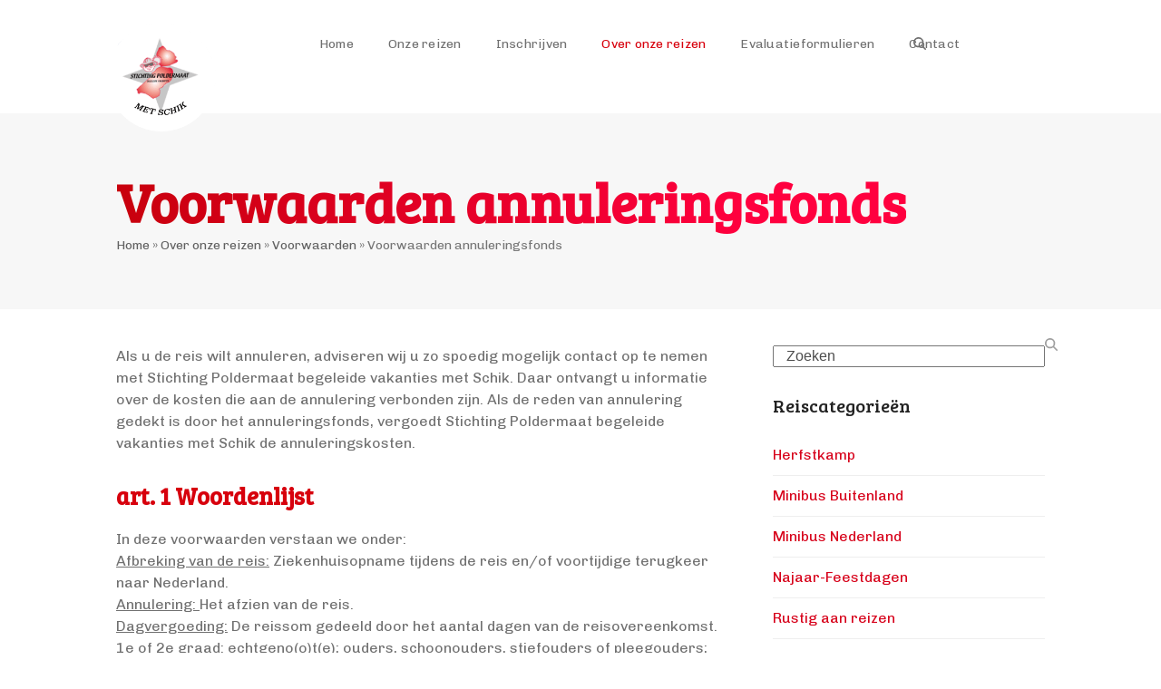

--- FILE ---
content_type: text/html; charset=UTF-8
request_url: https://vakantiesmetbegeleiding.nl/over-onze-reizen/voorwaarden/voorwaarden-annuleringsfonds/
body_size: 14481
content:
<!DOCTYPE html>
<html lang="nl-NL" class="wpex-classic-style">
<head>
<meta charset="UTF-8">
<link rel="profile" href="http://gmpg.org/xfn/11">
<title>Voorwaarden annuleringsfonds | Stichting Poldermaat met Schik / Begeleidende vakanties</title>
<meta name='robots' content='max-image-preview:large' />
	<style>img:is([sizes="auto" i], [sizes^="auto," i]) { contain-intrinsic-size: 3000px 1500px }</style>
	<meta name="viewport" content="width=device-width, initial-scale=1">
<link rel='dns-prefetch' href='//fonts.googleapis.com' />
<link rel="alternate" type="application/rss+xml" title="Stichting Poldermaat met Schik / Begeleidende vakanties &raquo; feed" href="https://vakantiesmetbegeleiding.nl/feed/" />
<link rel="alternate" type="application/rss+xml" title="Stichting Poldermaat met Schik / Begeleidende vakanties &raquo; reacties feed" href="https://vakantiesmetbegeleiding.nl/comments/feed/" />
<link rel='stylesheet' id='js_composer_front-css' href='https://vakantiesmetbegeleiding.nl/wp-content/plugins/js_composer/assets/css/js_composer.min.css?ver=8.6.1' media='all' />
<link rel='stylesheet' id='ticons-css' href='https://vakantiesmetbegeleiding.nl/wp-content/plugins/total-deprecated-font-icons/assets/css/ticons.min.css?ver=5.19' media='all' />
<style id='woocommerce-inline-inline-css'>
.woocommerce form .form-row .required { visibility: visible; }
</style>
<link rel='stylesheet' id='search-filter-plugin-styles-css' href='https://vakantiesmetbegeleiding.nl/wp-content/plugins/search-filter-pro/public/assets/css/search-filter.min.css?ver=2.5.21' media='all' />
<link rel='stylesheet' id='brands-styles-css' href='https://vakantiesmetbegeleiding.nl/wp-content/plugins/woocommerce/assets/css/brands.css?ver=9.7.2' media='all' />
<link rel='stylesheet' id='parent-style-css' href='https://vakantiesmetbegeleiding.nl/wp-content/themes/Total/style.css?ver=6.4.1' media='all' />
<link rel='stylesheet' id='wpex-woocommerce-css' href='https://vakantiesmetbegeleiding.nl/wp-content/themes/Total/assets/css/frontend/woocommerce/core.min.css?ver=6.4.1' media='all' />
<link rel='stylesheet' id='wpex-google-font-chivo-css' href='https://fonts.googleapis.com/css2?family=Chivo:ital,wght@0,100;0,200;0,300;0,400;0,500;0,600;0,700;0,800;0,900;1,100;1,200;1,300;1,400;1,500;1,600;1,700;1,800;1,900&#038;display=swap&#038;subset=latin' media='all' />
<link rel='stylesheet' id='wpex-google-font-bree-serif-css' href='https://fonts.googleapis.com/css2?family=Bree+Serif:ital,wght@0,100;0,200;0,300;0,400;0,500;0,600;0,700;0,800;0,900;1,100;1,200;1,300;1,400;1,500;1,600;1,700;1,800;1,900&#038;display=swap&#038;subset=latin' media='all' />
<link rel='stylesheet' id='wpex-style-css' href='https://vakantiesmetbegeleiding.nl/wp-content/themes/total-child-theme/style.css?ver=6.4.1' media='all' />
<link rel='stylesheet' id='wpex-mobile-menu-breakpoint-max-css' href='https://vakantiesmetbegeleiding.nl/wp-content/themes/Total/assets/css/frontend/breakpoints/max.min.css?ver=6.4.1' media='only screen and (max-width:959px)' />
<link rel='stylesheet' id='wpex-mobile-menu-breakpoint-min-css' href='https://vakantiesmetbegeleiding.nl/wp-content/themes/Total/assets/css/frontend/breakpoints/min.min.css?ver=6.4.1' media='only screen and (min-width:960px)' />
<link rel='stylesheet' id='vcex-shortcodes-css' href='https://vakantiesmetbegeleiding.nl/wp-content/themes/Total/assets/css/frontend/vcex-shortcodes.min.css?ver=6.4.1' media='all' />
<link rel='stylesheet' id='wpex-wpbakery-css' href='https://vakantiesmetbegeleiding.nl/wp-content/themes/Total/assets/css/frontend/wpbakery.min.css?ver=6.4.1' media='all' />
<script src="https://vakantiesmetbegeleiding.nl/wp-includes/js/jquery/jquery.min.js?ver=3.7.1" id="jquery-core-js"></script>
<script src="https://vakantiesmetbegeleiding.nl/wp-includes/js/jquery/jquery-migrate.min.js?ver=3.4.1" id="jquery-migrate-js"></script>
<script src="https://vakantiesmetbegeleiding.nl/wp-content/plugins/woocommerce/assets/js/jquery-blockui/jquery.blockUI.min.js?ver=2.7.0-wc.9.7.2" id="jquery-blockui-js" defer data-wp-strategy="defer"></script>
<script src="https://vakantiesmetbegeleiding.nl/wp-content/plugins/woocommerce/assets/js/js-cookie/js.cookie.min.js?ver=2.1.4-wc.9.7.2" id="js-cookie-js" defer data-wp-strategy="defer"></script>
<script id="woocommerce-js-extra">
var woocommerce_params = {"ajax_url":"\/wp-admin\/admin-ajax.php","wc_ajax_url":"\/?wc-ajax=%%endpoint%%","i18n_password_show":"Wachtwoord weergeven","i18n_password_hide":"Wachtwoord verbergen"};
</script>
<script src="https://vakantiesmetbegeleiding.nl/wp-content/plugins/woocommerce/assets/js/frontend/woocommerce.min.js?ver=9.7.2" id="woocommerce-js" defer data-wp-strategy="defer"></script>
<script id="search-filter-plugin-build-js-extra">
var SF_LDATA = {"ajax_url":"https:\/\/vakantiesmetbegeleiding.nl\/wp-admin\/admin-ajax.php","home_url":"https:\/\/vakantiesmetbegeleiding.nl\/","extensions":[]};
</script>
<script src="https://vakantiesmetbegeleiding.nl/wp-content/plugins/search-filter-pro/public/assets/js/search-filter-build.min.js?ver=2.5.21" id="search-filter-plugin-build-js"></script>
<script src="https://vakantiesmetbegeleiding.nl/wp-content/plugins/search-filter-pro/public/assets/js/chosen.jquery.min.js?ver=2.5.21" id="search-filter-plugin-chosen-js"></script>
<script id="wpex-core-js-extra">
var wpex_theme_params = {"selectArrowIcon":"<span class=\"wpex-select-arrow__icon wpex-icon--sm wpex-flex wpex-icon\" aria-hidden=\"true\"><svg viewBox=\"0 0 24 24\" xmlns=\"http:\/\/www.w3.org\/2000\/svg\"><rect fill=\"none\" height=\"24\" width=\"24\"\/><g transform=\"matrix(0, -1, 1, 0, -0.115, 23.885)\"><polygon points=\"17.77,3.77 16,2 6,12 16,22 17.77,20.23 9.54,12\"\/><\/g><\/svg><\/span>","customSelects":".widget_categories form,.widget_archive select,.vcex-form-shortcode select,.woocommerce-ordering .orderby,#dropdown_product_cat,.single-product .variations_form .variations select","scrollToHash":"1","localScrollFindLinks":"1","localScrollHighlight":"1","localScrollUpdateHash":"1","scrollToHashTimeout":"500","localScrollTargets":"li.local-scroll a, a.local-scroll, .local-scroll-link, .local-scroll-link > a,.sidr-class-local-scroll-link,li.sidr-class-local-scroll > span > a,li.sidr-class-local-scroll > a","scrollToBehavior":"smooth"};
</script>
<script src="https://vakantiesmetbegeleiding.nl/wp-content/themes/Total/assets/js/frontend/core.min.js?ver=6.4.1" id="wpex-core-js" defer data-wp-strategy="defer"></script>
<script id="wpex-inline-js-after">
!function(){const e=document.querySelector("html"),t=()=>{const t=window.innerWidth-document.documentElement.clientWidth;t&&e.style.setProperty("--wpex-scrollbar-width",`${t}px`)};t(),window.addEventListener("resize",(()=>{t()}))}();
</script>
<script src="https://vakantiesmetbegeleiding.nl/wp-content/themes/Total/assets/js/frontend/search/drop-down.min.js?ver=6.4.1" id="wpex-search-drop_down-js" defer data-wp-strategy="defer"></script>
<script id="wpex-sticky-header-js-extra">
var wpex_sticky_header_params = {"breakpoint":"960"};
</script>
<script src="https://vakantiesmetbegeleiding.nl/wp-content/themes/Total/assets/js/frontend/sticky/header.min.js?ver=6.4.1" id="wpex-sticky-header-js" defer data-wp-strategy="defer"></script>
<script id="wpex-mobile-menu-sidr-js-extra">
var wpex_mobile_menu_sidr_params = {"breakpoint":"959","i18n":{"openSubmenu":"Open submenu of %s","closeSubmenu":"Close submenu of %s"},"openSubmenuIcon":"<span class=\"wpex-open-submenu__icon wpex-transition-transform wpex-duration-300 wpex-icon\" aria-hidden=\"true\"><svg xmlns=\"http:\/\/www.w3.org\/2000\/svg\" viewBox=\"0 0 448 512\"><path d=\"M201.4 342.6c12.5 12.5 32.8 12.5 45.3 0l160-160c12.5-12.5 12.5-32.8 0-45.3s-32.8-12.5-45.3 0L224 274.7 86.6 137.4c-12.5-12.5-32.8-12.5-45.3 0s-12.5 32.8 0 45.3l160 160z\"\/><\/svg><\/span>","source":"#site-navigation, #mobile-menu-search","side":"right","dark_surface":"1","displace":"1","aria_label":"Mobile menu","aria_label_close":"Close mobile menu","class":"has-background","speed":"300"};
</script>
<script src="https://vakantiesmetbegeleiding.nl/wp-content/themes/Total/assets/js/frontend/mobile-menu/sidr.min.js?ver=6.4.1" id="wpex-mobile-menu-sidr-js" defer data-wp-strategy="defer"></script>
<script></script><link rel="https://api.w.org/" href="https://vakantiesmetbegeleiding.nl/wp-json/" /><link rel="alternate" title="JSON" type="application/json" href="https://vakantiesmetbegeleiding.nl/wp-json/wp/v2/pages/2703" /><link rel="EditURI" type="application/rsd+xml" title="RSD" href="https://vakantiesmetbegeleiding.nl/xmlrpc.php?rsd" />
<meta name="generator" content="WordPress 6.8.3" />
<meta name="generator" content="WooCommerce 9.7.2" />
<link rel='shortlink' href='https://vakantiesmetbegeleiding.nl/?p=2703' />
<link rel="alternate" title="oEmbed (JSON)" type="application/json+oembed" href="https://vakantiesmetbegeleiding.nl/wp-json/oembed/1.0/embed?url=https%3A%2F%2Fvakantiesmetbegeleiding.nl%2Fover-onze-reizen%2Fvoorwaarden%2Fvoorwaarden-annuleringsfonds%2F" />
<link rel="alternate" title="oEmbed (XML)" type="text/xml+oembed" href="https://vakantiesmetbegeleiding.nl/wp-json/oembed/1.0/embed?url=https%3A%2F%2Fvakantiesmetbegeleiding.nl%2Fover-onze-reizen%2Fvoorwaarden%2Fvoorwaarden-annuleringsfonds%2F&#038;format=xml" />
<link rel="icon" href="https://vakantiesmetbegeleiding.nl/wp-content/uploads/2019/04/site-logo.png" sizes="32x32"><link rel="shortcut icon" href="https://vakantiesmetbegeleiding.nl/wp-content/uploads/2019/04/site-logo.png"><link rel="apple-touch-icon" href="https://vakantiesmetbegeleiding.nl/wp-content/uploads/2019/04/site-logo.png" sizes="57x57" ><link rel="apple-touch-icon" href="https://vakantiesmetbegeleiding.nl/wp-content/uploads/2019/04/site-logo.png" sizes="76x76" ><link rel="apple-touch-icon" href="https://vakantiesmetbegeleiding.nl/wp-content/uploads/2019/04/site-logo.png" sizes="120x120"><link rel="apple-touch-icon" href="https://vakantiesmetbegeleiding.nl/wp-content/uploads/2019/04/site-logo.png" sizes="114x114">	<noscript><style>.woocommerce-product-gallery{ opacity: 1 !important; }</style></noscript>
	<!-- SEO meta tags powered by SmartCrawl https://wpmudev.com/project/smartcrawl-wordpress-seo/ -->
<link rel="canonical" href="https://vakantiesmetbegeleiding.nl/over-onze-reizen/voorwaarden/voorwaarden-annuleringsfonds/" />
<meta name="description" content="Als u de reis wilt annuleren, adviseren wij u zo spoedig mogelijk contact op te nemen met Stichting Poldermaat begeleide vakanties met Schik. Daar ontvangt  ..." />
<script type="application/ld+json">{"@context":"https:\/\/schema.org","@graph":[{"@type":"Organization","@id":"https:\/\/vakantiesmetbegeleiding.nl\/#schema-publishing-organization","url":"https:\/\/vakantiesmetbegeleiding.nl","name":"Stichting Poldermaat met Schik \/ Begeleidende vakanties"},{"@type":"WebSite","@id":"https:\/\/vakantiesmetbegeleiding.nl\/#schema-website","url":"https:\/\/vakantiesmetbegeleiding.nl","name":"Stichting Poldermaat met Schik \/ Begeleidende vakanties","encoding":"UTF-8","potentialAction":{"@type":"SearchAction","target":"https:\/\/vakantiesmetbegeleiding.nl\/search\/{search_term_string}\/","query-input":"required name=search_term_string"}},{"@type":"BreadcrumbList","@id":"https:\/\/vakantiesmetbegeleiding.nl\/over-onze-reizen\/voorwaarden\/voorwaarden-annuleringsfonds?page&pagename=over-onze-reizen\/voorwaarden\/voorwaarden-annuleringsfonds\/#breadcrumb","itemListElement":[{"@type":"ListItem","position":1,"name":"Home","item":"https:\/\/vakantiesmetbegeleiding.nl"},{"@type":"ListItem","position":2,"name":"Over onze reizen","item":"https:\/\/vakantiesmetbegeleiding.nl\/over-onze-reizen\/"},{"@type":"ListItem","position":3,"name":"Voorwaarden","item":"https:\/\/vakantiesmetbegeleiding.nl\/over-onze-reizen\/voorwaarden\/"},{"@type":"ListItem","position":4,"name":"Voorwaarden annuleringsfonds"}]},{"@type":"Person","@id":"https:\/\/vakantiesmetbegeleiding.nl\/author\/stichtingmeo\/#schema-author","name":"stichtingmeo","url":"https:\/\/vakantiesmetbegeleiding.nl\/author\/stichtingmeo\/"},{"@type":"WebPage","@id":"https:\/\/vakantiesmetbegeleiding.nl\/over-onze-reizen\/voorwaarden\/voorwaarden-annuleringsfonds\/#schema-webpage","isPartOf":{"@id":"https:\/\/vakantiesmetbegeleiding.nl\/#schema-website"},"publisher":{"@id":"https:\/\/vakantiesmetbegeleiding.nl\/#schema-publishing-organization"},"url":"https:\/\/vakantiesmetbegeleiding.nl\/over-onze-reizen\/voorwaarden\/voorwaarden-annuleringsfonds\/"},{"@type":"Article","mainEntityOfPage":{"@id":"https:\/\/vakantiesmetbegeleiding.nl\/over-onze-reizen\/voorwaarden\/voorwaarden-annuleringsfonds\/#schema-webpage"},"author":{"@id":"https:\/\/vakantiesmetbegeleiding.nl\/author\/stichtingmeo\/#schema-author"},"publisher":{"@id":"https:\/\/vakantiesmetbegeleiding.nl\/#schema-publishing-organization"},"dateModified":"2022-10-20T11:43:05","datePublished":"2022-10-20T11:43:05","headline":"Voorwaarden annuleringsfonds | Stichting Poldermaat met Schik \/ Begeleidende vakanties","description":"Als u de reis wilt annuleren, adviseren wij u zo spoedig mogelijk contact op te nemen met Stichting Poldermaat begeleide vakanties met Schik. Daar ontvangt  ...","name":"Voorwaarden annuleringsfonds"}]}</script>
<!-- /SEO -->
<style class='wp-fonts-local'>
@font-face{font-family:Inter;font-style:normal;font-weight:300 900;font-display:fallback;src:url('https://vakantiesmetbegeleiding.nl/wp-content/plugins/woocommerce/assets/fonts/Inter-VariableFont_slnt,wght.woff2') format('woff2');font-stretch:normal;}
@font-face{font-family:Cardo;font-style:normal;font-weight:400;font-display:fallback;src:url('https://vakantiesmetbegeleiding.nl/wp-content/plugins/woocommerce/assets/fonts/cardo_normal_400.woff2') format('woff2');}
</style>
<noscript><style>body:not(.content-full-screen) .wpex-vc-row-stretched[data-vc-full-width-init="false"]{visibility:visible;}</style></noscript>		<style id="wp-custom-css">
			/* portrait phone (< 480px) */@media screen and (max-width:29.9999em){.entry h3{color:#d7000d;margin:0px;padding:30px;border:dashed 2px;}html #header-title-wrapper{padding:180px 0px;width:90%;background-size:contain;background-position:center;}html #banner{padding-top:0px !important;background-image:url(/wp-content/uploads/2019/04/banner-mobiel-clear.jpg) !important;background-position:center !important;}}/* Mobile breakpoint */@media screen and (max-width:959px){.facebook{display:none;}}/* landscape phone and portrait tablet (>= 480px < 960px) */@media screen and (min-width:30em) and (max-width:59.9999em){}/* landscape tablet and normal monitor (>= 960px < 1440px) */@media screen and (min-width:60em) and (max-width:89.9999em){}/* ------HEADER------ */#site-header-inner{padding-top:40px;padding-bottom:40px;}.navbar-style-one{left:20%;}#site-logo{position:absolute;top:0;width:120px;height:auto;}/* logo fix 2 okt 2020 */#site-logo img{margin-left:-10px;margin-top:10px;}.search-toggle-li.wpex-menu-extra.menu-item{right:5%;position:absolute;}.menu-item{margin:0px 0px;padding:8px 8px !important;}.menu-item:hover{border-bottom:dashed 2px #d7000d;}.wpex-menu-search-icon.ticon.ticon-search{position:relative;}.ticon-search::before{color:#D7000D;border:dashed 1.5px;padding:8px 10px;border-radius:10px;}#searchform-dropdown{border-color:#d7000d;border-top:dashed 1.5px #d7000d;}#menu-main-menu >#menu-item-236 >ul.sub-menu li:last-of-type{border:1px solid #d7000d !important;}#menu-main-menu >#menu-item-236 >ul.sub-menu li:last-of-type a{color:#d7000d;font-weight:bold;}#site-navigation .dropdown-menu ul.sub-menu li.menu-item:hover{background:#f7f7f7;border-bottom:dashed 1.5px #d7000d;}#site-navigation .dropdown-menu ul.sub-menu li.menu-item a{border-bottom:0;}#site-navigation .dropdown-menu ul.sub-menu li.menu-item{border-bottom:1px solid #eee;}.reizen:after{content:"|";margin-left:10px;margin-right:10px;}/* Facebook icon (in custom actions) */html .background-image-page-header-overlay{opacity:0;}html .tax-product_cat .page-header{height:200px;}html .page-header.background-image-page-header .page-header-title{top:0;left:0;position:absolute;}/* ------BODY------*/#main{margin-bottom:40px;}.theme-button,input[type="submit"]{background:linear-gradient(to right,#D7000D,#FF0031);border-radius:30px !important;padding:5px 26px;}.theme-button:hover,input[type="submit"]:hover{background:#707070;transition:0s;}.archive .products .product{width:50%;float:left;margin:0 0 20px;padding:0 10px;}.archive .sp-mask{width:100% !important;}.archive .sp-slide{width:100% !important;}.archive .products .product img{width:100% !important;}/* ------SINGLE PAGE------*/.page-header{margin:0 auto 40px;padding:60px 0;border:0 !important;}.page-header-title span{-webkit-background-clip:text;background-clip:text;background-image:-webkit-gradient(linear,left top,right top,from(#c8000d),color-stop(80%,#ff003f));background-image:-webkit-linear-gradient(left,#c8000d 0%,#ff003f 80%);background-image:linear-gradient(90deg,#c8000d 0%,#ff003f 80%);-webkit-text-fill-color:transparent;}.postid-975 table th,.postid-975 table td{width:50%!important;}/* ------SIDEBAR------*/#sidebar .textwidget a{color:#707070;border-bottom:solid 1px #eee;line-height:40px;padding-bottom:3px;display:block;}#sidebar .textwidget a::before{content:"\f0da";font-family:"ticons";padding-right:10px;color:red;}.sidebar-widget-icons .widget_product_categories a::before{color:red;}#sidebar .cat-item-16{display:none;}/* ------WOOCOMMERCE------ */.product-details.match-height-content{height:300px !important;}.price::before{content:"Vanaf ";}.woocommerce-info::before{content:'';background:url('/wp-content/uploads/2019/04/footer-paperplane.png');width:30px;height:30px;background-size:90%;background-repeat:no-repeat;}.woocommerce-info{font-family:'Bree Serif';font-size:20px;color:#333;}.product_meta .t-label{color:red;}.woocommerce ul.products li.product .woocommerce-loop-product__title{font-size:20px;text-align:center;}.woocommerce div.product .woocommerce-tabs ul.tabs li.active a{border-bottom:dashed 1px red;}.products .product .product-details{padding-bottom:15px;padding-top:15px;background:#f7f7f7;/* background-image:linear-gradient(90deg,#c8000d 0,#ff003f 80%);*/min-height:230px;}.products .product .product-details h2{color:#d71e0d !important;}.vertrekdatum{display:inline-block;width:100%;text-align:left;padding:15px 30px;color:#d71e0d;}.sterrenindicatie{display:inline-block;}.sterrenindicatie-item{display:inline-block;margin:5px;}.sterrenindicatie li:nth-child(1):before{content:"\f005";color:#36b54b;font-size:20px;}.sterrenindicatie li:nth-child(2):before{content:"\f005";color:#fff200;font-size:20px;}.sterrenindicatie li:nth-child(3):before{content:"\f005";color:#f79c7b;font-size:20px;}.woocommerce ul.products li.product .woocommerce-loop-product__title{text-align:left;padding:10px 30px;}.products .product .price{padding:0px 30px;text-align:left;color:#d71e0d;}.products .product img{vertical-align:text-bottom;height:400px;object-fit:cover;}.single-product .quantity,.single-product .single_add_to_cart_button,.single-product .product_meta{display:none;}.single-product .Groene.ster::before{font:normal normal normal 14px/1 ticons;font-size:inherit;text-rendering:auto;-webkit-font-smoothing:antialiased;-moz-osx-font-smoothing:grayscale;content:"\f005";margin-right:5px;color:#63b444;}.single-product .Gele.ster::before{font:normal normal normal 14px/1 ticons;font-size:inherit;text-rendering:auto;-webkit-font-smoothing:antialiased;-moz-osx-font-smoothing:grayscale;content:"\f005";margin-right:5px;color:#fef100;}.single-product .Rode.ster::before{font:normal normal normal 14px/1 ticons;font-size:inherit;text-rendering:auto;-webkit-font-smoothing:antialiased;-moz-osx-font-smoothing:grayscale;content:"\f005";margin-right:5px;color:#e41e25;}.products .sterrenindicaties{display:inline-block;}.products .Groene.ster,.products .Gele.ster,.products .Rode.ster{float:left;transform:scale(1.5);margin:0 5px;}.products .Groene.ster::before{font:normal normal normal 14px/1 ticons;font-size:inherit;text-rendering:auto;-webkit-font-smoothing:antialiased;-moz-osx-font-smoothing:grayscale;content:"\f005";margin-right:5px;color:#63b444;}.products .Gele.ster::before{font:normal normal normal 14px/1 ticons;font-size:inherit;text-rendering:auto;-webkit-font-smoothing:antialiased;-moz-osx-font-smoothing:grayscale;content:"\f005";margin-right:5px;color:#fef100;}.products .Rode.ster::before{font:normal normal normal 14px/1 ticons;font-size:inherit;text-rendering:auto;-webkit-font-smoothing:antialiased;-moz-osx-font-smoothing:grayscale;content:"\f005";margin-right:5px;color:#e41e25;}/* -----FOOTER------ */.footer-decal img{width:100%;}#footer img{max-width:150px;margin:10px 0px;}#footer .col-2{margin-top:45px;}#footer .widget-title,#footer .col-2 a{color:#d7001a;font-family:'Bree Serif';}#footer a:not(.theme-button){color:#020202 !important;}#footer img.alignnone.wp-image-238{max-width:250px;}/* -----Search results products------ */.archive .products .product{width:100% !important;margin:0 !important;padding:0 !important;}		</style>
		<noscript><style> .wpb_animate_when_almost_visible { opacity: 1; }</style></noscript><style data-type="wpex-css" id="wpex-css">/*TYPOGRAPHY*/:root{--wpex-body-font-family:Chivo;--wpex-body-font-weight:400;--wpex-body-font-size:16px;--wpex-body-color:#707070;}.main-navigation-ul .link-inner{font-size:14px;letter-spacing:0.25px;}.wpex-mobile-menu,#sidr-main{font-family:'Bree Serif';font-size:20px;}.page-header .page-header-title{font-family:'Bree Serif';font-weight:600;font-size:60px;}.sidebar-box .widget-title{font-family:'Bree Serif';font-weight:300;}h1,.wpex-h1{font-family:'Bree Serif';font-weight:300;font-size:36px;}h2,.wpex-h2{font-family:'Bree Serif';font-size:26px;color:#d7000d;}h3,.wpex-h3{font-family:'Bree Serif';font-size:18px;color:#d7000d;}h4,.wpex-h4{font-family:'Bree Serif';font-weight:400;color:#d7000d;}.woocommerce-loop-product__title,.woocommerce-loop-category__title{font-weight:300;font-size:18px;color:#333333;}/*CUSTOMIZER STYLING*/:root{--wpex-accent:#d7001a;--wpex-accent-alt:#d7001a;--wpex-site-header-shrink-start-height:120px;--wpex-site-header-shrink-end-height:120px;--wpex-vc-column-inner-margin-bottom:40px;}.page-header.wpex-supports-mods{padding-block-start:60px;padding-block-end:60px;}.page-header.wpex-supports-mods .page-header-title{color:#dd3333;}#site-scroll-top{min-width:50px;min-height:50px;font-size:20px;background-color:#f2f2f2;color:#d7000d;}#site-scroll-top:hover{background-color:#d7000d;color:#ffffff;}:root,.site-boxed.wpex-responsive #wrap{--wpex-container-width:80%;}.logo-padding{padding-block-start:15px;}#site-navigation-wrap{--wpex-main-nav-link-color:#707070;--wpex-hover-main-nav-link-color:#707070;--wpex-active-main-nav-link-color:#707070;--wpex-hover-main-nav-link-color:#d7000d;--wpex-active-main-nav-link-color:#d7000d;}#mobile-menu,#mobile-icons-menu{--wpex-link-color:#d7000d;--wpex-hover-link-color:#d7000d;}#sidr-main,.sidr-class-dropdown-menu ul{background-color:#ffffff;}#sidr-main{--wpex-border-main:#f7f7f7;color:#d7000d;--wpex-link-color:#d7000d;--wpex-text-2:#d7000d;--wpex-hover-link-color:#333333;}#footer{--wpex-surface-1:#ffffff;background-color:#ffffff;color:#020202;--wpex-heading-color:#020202;--wpex-text-2:#020202;--wpex-text-3:#020202;--wpex-text-4:#020202;--wpex-link-color:#020202;--wpex-hover-link-color:#020202;}.footer-widget .widget-title{color:#020202;}.footer-box.col-2{width:15%;}.footer-box.col-3{width:40%;}.footer-box.col-4{width:15%;}#footer-bottom{background-color:#ffffff;color:#020202;--wpex-text-2:#020202;--wpex-text-3:#020202;--wpex-text-4:#020202;--wpex-link-color:#111111;--wpex-hover-link-color:#111111;}.woocommerce .products .product a.button{display:none;}</style></head>

<body class="wp-singular page-template-default page page-id-2703 page-child parent-pageid-501 wp-custom-logo wp-embed-responsive wp-theme-Total wp-child-theme-total-child-theme theme-Total woocommerce-no-js wpex-theme wpex-responsive full-width-main-layout no-composer wpex-live-site wpex-has-primary-bottom-spacing site-full-width content-right-sidebar has-sidebar sidebar-widget-icons hasnt-overlay-header wpex-has-fixed-footer wpex-antialiased has-mobile-menu wpex-mobile-toggle-menu-icon_buttons wpex-no-js wpb-js-composer js-comp-ver-8.6.1 vc_responsive">

	
<a href="#content" class="skip-to-content">Skip to content</a>

	
	<span data-ls_id="#site_top" tabindex="-1"></span>
	<div id="outer-wrap" class="wpex-overflow-clip">
		
		
		
		<div id="wrap" class="wpex-clr">

			<div id="site-header-sticky-wrapper" class="wpex-sticky-header-holder not-sticky wpex-print-hidden">	<header id="site-header" class="header-one wpex-z-sticky fixed-scroll has-sticky-dropshadow dyn-styles wpex-print-hidden wpex-relative wpex-clr">
				<div id="site-header-inner" class="header-one-inner header-padding container wpex-relative wpex-h-100 wpex-py-30 wpex-clr">
<div id="site-logo" class="site-branding header-one-logo logo-padding wpex-flex wpex-items-center wpex-float-left wpex-h-100">
	<div id="site-logo-inner" ><a id="site-logo-link" href="https://vakantiesmetbegeleiding.nl/" rel="home" class="main-logo"><img src="https://vakantiesmetbegeleiding.nl/wp-content/uploads/2019/04/site-logo.png" alt="Stichting Poldermaat met Schik / Begeleidende vakanties" class="logo-img wpex-h-auto wpex-max-w-100 wpex-align-middle" width="202" height="202" data-no-retina data-skip-lazy fetchpriority="high"></a></div>

</div>
<style>
.page-id-1627 #meo-topbar {
    display: none;
}
#meo-topbar {
    background-color: #d7000d;
    position: relative;
    top: -40px;
    left: -10vw;
    margin-bottom: 40px;
    width: 100vw;
    text-align: center;
    padding: 5px;
}
#meo-topbar {
    color: #fff;
    font-weight: bold;
}
.topbar {
    margin: 5px 0 5px;
}
</style>
<div id="site-navigation-wrap" class="navbar-style-one navbar-fixed-height navbar-fixed-line-height wpex-dropdowns-caret wpex-stretch-megamenus hide-at-mm-breakpoint wpex-clr wpex-print-hidden">
	<nav id="site-navigation" class="navigation main-navigation main-navigation-one wpex-clr" aria-label="Main menu"><ul id="menu-main-menu" class="main-navigation-ul dropdown-menu wpex-dropdown-menu wpex-dropdown-menu--onhover"><li id="menu-item-127" class="menu-item menu-item-type-post_type menu-item-object-page menu-item-home menu-item-127"><a href="https://vakantiesmetbegeleiding.nl/"><span class="link-inner">Home</span></a></li>
<li id="menu-item-1391" class="menu-item menu-item-type-post_type menu-item-object-page menu-item-has-children menu-item-1391 dropdown"><a href="https://vakantiesmetbegeleiding.nl/overzicht/"><span class="link-inner">Onze reizen</span></a>
<ul class="sub-menu">
	<li id="menu-item-1358" class="nav-no-click menu-item menu-item-type-custom menu-item-object-custom menu-item-has-children menu-item-1358 dropdown"><a href="#"><span class="link-inner">Ons reisaanbod <span class="nav-arrow second-level"><span class="nav-arrow__icon wpex-icon wpex-icon--xs wpex-icon--bidi" aria-hidden="true"><svg xmlns="http://www.w3.org/2000/svg" viewBox="0 0 320 512"><path d="M278.6 233.4c12.5 12.5 12.5 32.8 0 45.3l-160 160c-12.5 12.5-32.8 12.5-45.3 0s-12.5-32.8 0-45.3L210.7 256 73.4 118.6c-12.5-12.5-12.5-32.8 0-45.3s32.8-12.5 45.3 0l160 160z"/></svg></span></span></span></a>
	<ul class="sub-menu">
		<li id="menu-item-1359" class="menu-item menu-item-type-custom menu-item-object-custom menu-item-1359"><a href="/overzicht/"><span class="link-inner">Alle reizen</span></a></li>
		<li id="menu-item-1299" class="menu-item menu-item-type-post_type menu-item-object-page menu-item-1299"><a href="https://vakantiesmetbegeleiding.nl/onze-reizen/kerst-en-oud-nieuw-reizen/"><span class="link-inner">Najaar-Feestdagen</span></a></li>
		<li id="menu-item-1305" class="menu-item menu-item-type-post_type menu-item-object-page menu-item-1305"><a href="https://vakantiesmetbegeleiding.nl/onze-reizen/minibus-buitenland/"><span class="link-inner">Minibus Buitenland</span></a></li>
		<li id="menu-item-1307" class="menu-item menu-item-type-post_type menu-item-object-page menu-item-1307"><a href="https://vakantiesmetbegeleiding.nl/onze-reizen/minibus-nederland/"><span class="link-inner">Minibus Nederland</span></a></li>
		<li id="menu-item-1328" class="menu-item menu-item-type-post_type menu-item-object-page menu-item-1328"><a href="https://vakantiesmetbegeleiding.nl/onze-reizen/rustig-aan-reizen/"><span class="link-inner">Rustig aanreizen</span></a></li>
		<li id="menu-item-1304" class="menu-item menu-item-type-post_type menu-item-object-page menu-item-1304"><a href="https://vakantiesmetbegeleiding.nl/onze-reizen/vaarvakanties-treinreis/"><span class="link-inner">Vaarvakanties</span></a></li>
		<li id="menu-item-1302" class="menu-item menu-item-type-post_type menu-item-object-page menu-item-1302"><a href="https://vakantiesmetbegeleiding.nl/onze-reizen/vliegreizen/"><span class="link-inner">Vliegreizen</span></a></li>
		<li id="menu-item-2696" class="menu-item menu-item-type-post_type menu-item-object-page menu-item-2696"><a href="https://vakantiesmetbegeleiding.nl/onze-reizen/vakantiekamp/"><span class="link-inner">Vakantiekamp</span></a></li>
	</ul>
</li>
	<li id="menu-item-553" class="menu-item menu-item-type-post_type menu-item-object-page menu-item-has-children menu-item-553 dropdown"><a href="https://vakantiesmetbegeleiding.nl/onze-reizen/rustig-aan-zorg-reizen-reizen-op-maat/uitleg-reis-categorieen/"><span class="link-inner">Uitleg reiscategorieën <span class="nav-arrow second-level"><span class="nav-arrow__icon wpex-icon wpex-icon--xs wpex-icon--bidi" aria-hidden="true"><svg xmlns="http://www.w3.org/2000/svg" viewBox="0 0 320 512"><path d="M278.6 233.4c12.5 12.5 12.5 32.8 0 45.3l-160 160c-12.5 12.5-32.8 12.5-45.3 0s-12.5-32.8 0-45.3L210.7 256 73.4 118.6c-12.5-12.5-12.5-32.8 0-45.3s32.8-12.5 45.3 0l160 160z"/></svg></span></span></span></a>
	<ul class="sub-menu">
		<li id="menu-item-662" class="menu-item menu-item-type-custom menu-item-object-custom menu-item-662"><a href="/uitleg-reis-categorieen/#1558089890374-bda4670c-d6ac"><span class="link-inner">Uitleg van de sterren</span></a></li>
		<li id="menu-item-663" class="menu-item menu-item-type-custom menu-item-object-custom menu-item-663"><a href="/uitleg-reis-categorieen/#1558089890387-03f49da2-26d9"><span class="link-inner">Uitleg rustig aan reizen</span></a></li>
		<li id="menu-item-664" class="menu-item menu-item-type-custom menu-item-object-custom menu-item-664"><a href="/uitleg-reis-categorieen/#1558089934731-d6d1bfb7-9a90"><span class="link-inner">Uitleg van de reizen op maat</span></a></li>
	</ul>
</li>
	<li id="menu-item-536" class="menu-item menu-item-type-post_type menu-item-object-page menu-item-536"><a href="https://vakantiesmetbegeleiding.nl/onze-reizen/reisgidsen/"><span class="link-inner">Reisgidsen</span></a></li>
</ul>
</li>
<li id="menu-item-236" class="menu-item menu-item-type-post_type menu-item-object-page menu-item-has-children menu-item-236 dropdown"><a href="https://vakantiesmetbegeleiding.nl/inschrijven/"><span class="link-inner">Inschrijven</span></a>
<ul class="sub-menu">
	<li id="menu-item-534" class="menu-item menu-item-type-post_type menu-item-object-page menu-item-534"><a href="https://vakantiesmetbegeleiding.nl/inschrijven/inschrijven-deelnemers/"><span class="link-inner">Inschrijven deelnemers</span></a></li>
	<li id="menu-item-533" class="menu-item menu-item-type-post_type menu-item-object-page menu-item-533"><a href="https://vakantiesmetbegeleiding.nl/inschrijven/inschrijven-huidige-begeleiding/"><span class="link-inner">Inschrijven huidige begeleiding</span></a></li>
	<li id="menu-item-532" class="menu-item menu-item-type-post_type menu-item-object-page menu-item-532"><a href="https://vakantiesmetbegeleiding.nl/inschrijven/inschrijven-nieuwe-begeleiding/"><span class="link-inner">Inschrijven nieuwe begeleiding</span></a></li>
	<li id="menu-item-520" class="menu-item menu-item-type-post_type menu-item-object-page menu-item-520"><a href="https://vakantiesmetbegeleiding.nl/inschrijven/vakantiebegeleiders-gezocht/"><span class="link-inner">Vakantiebegeleiders gezocht</span></a></li>
</ul>
</li>
<li id="menu-item-519" class="menu-item menu-item-type-post_type menu-item-object-page current-page-ancestor current-menu-ancestor current_page_ancestor menu-item-has-children menu-item-519 dropdown"><a href="https://vakantiesmetbegeleiding.nl/over-onze-reizen/"><span class="link-inner">Over onze reizen</span></a>
<ul class="sub-menu">
	<li id="menu-item-529" class="menu-item menu-item-type-post_type menu-item-object-page menu-item-529"><a href="https://vakantiesmetbegeleiding.nl/over-onze-reizen/hoezo-gewoon-lekker-anders/"><span class="link-inner">Hoezo gewoon lekker anders</span></a></li>
	<li id="menu-item-527" class="menu-item menu-item-type-post_type menu-item-object-page menu-item-527"><a href="https://vakantiesmetbegeleiding.nl/over-onze-reizen/haal-en-breng-service/"><span class="link-inner">Haal en breng service</span></a></li>
	<li id="menu-item-524" class="menu-item menu-item-type-post_type menu-item-object-page current-page-ancestor current-menu-ancestor current-menu-parent current-page-parent current_page_parent current_page_ancestor menu-item-has-children menu-item-524 dropdown"><a href="https://vakantiesmetbegeleiding.nl/over-onze-reizen/voorwaarden/"><span class="link-inner">Voorwaarden <span class="nav-arrow second-level"><span class="nav-arrow__icon wpex-icon wpex-icon--xs wpex-icon--bidi" aria-hidden="true"><svg xmlns="http://www.w3.org/2000/svg" viewBox="0 0 320 512"><path d="M278.6 233.4c12.5 12.5 12.5 32.8 0 45.3l-160 160c-12.5 12.5-32.8 12.5-45.3 0s-12.5-32.8 0-45.3L210.7 256 73.4 118.6c-12.5-12.5-12.5-32.8 0-45.3s32.8-12.5 45.3 0l160 160z"/></svg></span></span></span></a>
	<ul class="sub-menu">
		<li id="menu-item-526" class="menu-item menu-item-type-post_type menu-item-object-page menu-item-526"><a href="https://vakantiesmetbegeleiding.nl/over-onze-reizen/voorwaarden/reisvoorwaarden/"><span class="link-inner">Reisvoorwaarden</span></a></li>
		<li id="menu-item-586" class="menu-item menu-item-type-custom menu-item-object-custom menu-item-586"><a target="_blank" rel="noopener" href="/wp-content/uploads/2019/05/Voorwaarden-reisverzekering.pdf"><span class="link-inner">Voorwaarden reisverzekering</span></a></li>
		<li id="menu-item-2705" class="menu-item menu-item-type-post_type menu-item-object-page current-menu-item page_item page-item-2703 current_page_item menu-item-2705"><a href="https://vakantiesmetbegeleiding.nl/over-onze-reizen/voorwaarden/voorwaarden-annuleringsfonds/" aria-current="page"><span class="link-inner">Voorwaarden annuleringsfonds</span></a></li>
	</ul>
</li>
	<li id="menu-item-523" class="menu-item menu-item-type-post_type menu-item-object-page menu-item-523"><a href="https://vakantiesmetbegeleiding.nl/over-onze-reizen/pgb-wmo-wiz/"><span class="link-inner">PGB / WMO / Wiz</span></a></li>
</ul>
</li>
<li id="menu-item-235" class="menu-item menu-item-type-post_type menu-item-object-page menu-item-has-children menu-item-235 dropdown"><a href="https://vakantiesmetbegeleiding.nl/evaluaties/"><span class="link-inner">Evaluatieformulieren</span></a>
<ul class="sub-menu">
	<li id="menu-item-531" class="menu-item menu-item-type-post_type menu-item-object-page menu-item-531"><a href="https://vakantiesmetbegeleiding.nl/evaluaties/evaluatie-deelnemer/"><span class="link-inner">Evaluatie deelnemer</span></a></li>
	<li id="menu-item-530" class="menu-item menu-item-type-post_type menu-item-object-page menu-item-530"><a href="https://vakantiesmetbegeleiding.nl/evaluaties/evaluatie-begeleider/"><span class="link-inner">Evaluatie begeleider</span></a></li>
</ul>
</li>
<li id="menu-item-234" class="menu-item menu-item-type-post_type menu-item-object-page menu-item-234"><a href="https://vakantiesmetbegeleiding.nl/contact/"><span class="link-inner">Contact</span></a></li>
<li class="search-toggle-li menu-item wpex-menu-extra no-icon-margin"><a href="#" class="site-search-toggle search-dropdown-toggle" role="button" aria-expanded="false" aria-controls="searchform-dropdown" aria-label="Search"><span class="link-inner"><span class="wpex-menu-search-text wpex-hidden">Zoeken</span><span class="wpex-menu-search-icon wpex-icon" aria-hidden="true"><svg xmlns="http://www.w3.org/2000/svg" viewBox="0 0 512 512"><path d="M416 208c0 45.9-14.9 88.3-40 122.7L502.6 457.4c12.5 12.5 12.5 32.8 0 45.3s-32.8 12.5-45.3 0L330.7 376c-34.4 25.2-76.8 40-122.7 40C93.1 416 0 322.9 0 208S93.1 0 208 0S416 93.1 416 208zM208 352a144 144 0 1 0 0-288 144 144 0 1 0 0 288z"/></svg></span></span></a></li></ul></nav>
</div>

<div class="facebook"><a href="#"><img src="/wp-content/uploads/2019/04/facebook.png"></a></div>
<div id="mobile-menu" class="wpex-mobile-menu-toggle show-at-mm-breakpoint wpex-flex wpex-items-center wpex-absolute wpex-top-50 -wpex-translate-y-50 wpex-right-0">
	<div class="wpex-inline-flex wpex-items-center"><a href="#" class="mobile-menu-toggle" role="button" aria-expanded="false"><span class="mobile-menu-toggle__icon wpex-flex"><span class="wpex-hamburger-icon wpex-hamburger-icon--inactive wpex-hamburger-icon--animate" aria-hidden="true"><span></span></span></span><span class="screen-reader-text" data-open-text>Open mobile menu</span><span class="screen-reader-text" data-open-text>Close mobile menu</span></a></div>
</div>


<div id="current-shop-items-dropdown" class="header-drop-widget header-drop-widget--colored-top-border wpex-invisible wpex-opacity-0 wpex-absolute wpex-transition-all wpex-duration-200 wpex-translate-Z-0 wpex-text-initial wpex-z-dropdown wpex-top-100 wpex-right-0 wpex-surface-1 wpex-text-2">
	<div id="current-shop-items-inner">
		<div class="widget woocommerce widget_shopping_cart"><span class="widgettitle screen-reader-text">Winkelwagen</span><div class="widget_shopping_cart_content"></div></div>	</div>
</div>
<div id="searchform-dropdown" class="header-searchform-wrap header-drop-widget header-drop-widget--colored-top-border wpex-invisible wpex-opacity-0 wpex-absolute wpex-transition-all wpex-duration-200 wpex-translate-Z-0 wpex-text-initial wpex-z-dropdown wpex-top-100 wpex-right-0 wpex-surface-1 wpex-text-2 wpex-p-15">
<form role="search" method="get" class="searchform searchform--header-dropdown wpex-flex" action="https://vakantiesmetbegeleiding.nl/" autocomplete="off">
	<label for="searchform-input-697620b871c8a" class="searchform-label screen-reader-text">Search</label>
	<input id="searchform-input-697620b871c8a" type="search" class="searchform-input wpex-block wpex-border-0 wpex-outline-0 wpex-w-100 wpex-h-auto wpex-leading-relaxed wpex-rounded-0 wpex-text-2 wpex-surface-2 wpex-p-10 wpex-text-1em wpex-unstyled-input" name="s" placeholder="Zoeken" required>
			<button type="submit" class="searchform-submit wpex-hidden wpex-rounded-0 wpex-py-10 wpex-px-15" aria-label="Submit search"><span class="wpex-icon" aria-hidden="true"><svg xmlns="http://www.w3.org/2000/svg" viewBox="0 0 512 512"><path d="M416 208c0 45.9-14.9 88.3-40 122.7L502.6 457.4c12.5 12.5 12.5 32.8 0 45.3s-32.8 12.5-45.3 0L330.7 376c-34.4 25.2-76.8 40-122.7 40C93.1 416 0 322.9 0 208S93.1 0 208 0S416 93.1 416 208zM208 352a144 144 0 1 0 0-288 144 144 0 1 0 0 288z"/></svg></span></button>
</form>
</div>
</div>
			</header>
</div>
			
			<main id="main" class="site-main wpex-clr">

				
<header class="page-header default-page-header wpex-relative wpex-mb-40 wpex-surface-2 wpex-py-20 wpex-border-t wpex-border-b wpex-border-solid wpex-border-surface-3 wpex-text-2 wpex-supports-mods">

	
	<div class="page-header-inner container">
<div class="page-header-content">

<h1 class="page-header-title wpex-block wpex-m-0 wpex-text-2xl">

	<span>Voorwaarden annuleringsfonds</span>

</h1>

<nav class="site-breadcrumbs position-page_header_content wpex-text-4 wpex-text-sm" aria-label="You are here:"><span class="breadcrumb-trail"><span class="trail-begin"><a href="https://vakantiesmetbegeleiding.nl/" rel="home"><span>Home</span></a></span><span class="sep sep-1"> &raquo </span><span  class="trail-parent"><a href="https://vakantiesmetbegeleiding.nl/over-onze-reizen/"><span>Over onze reizen</span></a></span><span class="sep sep-2"> &raquo </span><span  class="trail-parent"><a href="https://vakantiesmetbegeleiding.nl/over-onze-reizen/voorwaarden/"><span>Voorwaarden</span></a></span><span class="sep sep-3"> &raquo </span><span class="trail-end">Voorwaarden annuleringsfonds</span></span></nav></div></div>

	
</header>


<div id="content-wrap"  class="container wpex-clr">

	
	<div id="primary" class="content-area wpex-clr">

		
		<div id="content" class="site-content wpex-clr">

			
			
<article id="single-blocks" class="single-page-article wpex-clr">
<div class="single-page-content single-content entry wpex-clr"><p>Als u de reis wilt annuleren, adviseren wij u zo spoedig mogelijk contact op te nemen met Stichting Poldermaat begeleide vakanties met Schik. Daar ontvangt u informatie over de kosten die aan de annulering verbonden zijn. Als de reden van annulering gedekt is door het annuleringsfonds, vergoedt Stichting Poldermaat begeleide vakanties met Schik de annuleringskosten.</p>
<h2>art. 1 Woordenlijst</h2>
<p>In deze voorwaarden verstaan we onder:<br />
<span style="text-decoration: underline;">Afbreking van de reis:</span> Ziekenhuisopname tijdens de reis en/of voortijdige terugkeer naar Nederland.<br />
<span style="text-decoration: underline;">Annulering: </span>Het afzien van de reis.<br />
<span style="text-decoration: underline;">Dagvergoeding:</span> De reissom gedeeld door het aantal dagen van de reisovereenkomst.<br />
<span style="text-decoration: underline;">1e of 2e graad:</span> echtgeno(o)t(e); ouders, schoonouders, stiefouders of pleegouders; kinderen, stiefkinderen, pleegkinderen en kleinkinderen; grootouders, ook de grootouders van de inwonende partner; broers en zusters, zwagers en schoonzusters.<br />
<span style="text-decoration: underline;">Ernstige ziekte of ernstig ongevalsletsel:</span> Ziekte of ongeval, dusdanig dat sprake is van een zorgwekkende toestand waarbij voor het leven van de betrokkene wordt gevreesd.<br />
<span style="text-decoration: underline;">Huisgenoot:</span> De partner van de deelnemer en zijn of haar inwonende kinderen, die bij het bevolkingsregister op hetzelfde adres staan ingeschreven als de deelnemer en die in gezinsverband met verzekerde samenwonen.<br />
<span style="text-decoration: underline;">Deelnemer:</span> de persoon die deelneemt aan het annuleringsfonds.<br />
<span style="text-decoration: underline;">Wij/Ons:</span> Stichting Poldermaat begeleide vakanties met Schik, de organisatie waarmee de overeenkomst is gesloten.</p>
<h2>art. 2 Wat valt er onder het annuleringsfonds</h2>
<p><span style="text-decoration: underline;">A. Annulering</span></p>
<p>In geval van annulering vergoeden wij de annuleringskosten die de deelnemer rechtens verschuldigd is aan Stichting Poldermaat begeleide vakanties met Schik. Deze annuleringskosten omvatten de geheel of gedeeltelijk betaalde reissom. Om voor een vergoeding in aanmerking te komen moet bij annulering sprake zijn van één van de volgende, op het moment van het boeken van de reisovereenkomst, onzekere gebeurtenissen.</p>
<ol>
<li>overlijden, ziekte of ongevalsletsel van de deelnemer welke van dien aard is, dat gezien de lichamelijke en/of psychische toestand van betrokkene op medische indicatie deze persoon niet aan de reis kan deelnemen.</li>
<li>overlijden, ernstige ziekte of ernstig ongevalsletsel zoals beschreven in artikel 1, van niet meereizende familieleden in de 1e of 2e graad of huisgenoten van de deelnemer.</li>
<li>de deelnemer kan op medisch advies een inenting niet ondergaan terwijl deze inenting verplicht is voor de reis of het verblijf.</li>
<li>er doet zich een materiële schade voor aan de woning en/of inboedel in eigendom van de deelnemer of aan het bedrijf waar de deelnemer als werknemer werkt. Voorwaarde daarbij is dat het belang van de schade zo groot is dat de aanwezigheid van de deelnemer tijdens de reisperiode dringend noodzakelijk is.</li>
<li>de deelnemer raakt na een dienstbetrekking voor onbepaalde tijd onvrijwillig werkeloos als gevolg van de gehele of gedeeltelijke sluiting van het bedrijf waar hij werkzaam was.</li>
<li>de deelnemer aanvaardt een dienstbetrekking voor onbepaalde tijd of voor de duur van tenminste één jaar. Voorwaarden daarbij zijn: dat zijn aanwezigheid tijdens de reisperiode noodzakelijk is; dat het om een dienstbetrekking van niet minder dan twintig werkuren per week gaat.</li>
<li>echtscheiding van de deelnemer, onder voorwaarde dat de echtscheidingsprocedure in gang is gezet. Het ontbinden van een notarieel vastgelegd samenlevingscontract wordt daarbij gelijkgesteld met echtscheiding.</li>
<li>de deelnemer krijgt onverwacht een huurwoning toegewezen. Voorwaarde daarbij is dat de huur van de woning in gaat tijdens de reisperiode of in de periode van dertig dagen die voorafgaat aan de ingangsdatum van de reisperiode.</li>
<li>er moet een medisch noodzakelijke ingreep plaatsvinden bij de deelnemer of bij een huisgenoot van de deelnemer. Voorwaarde daarbij is dat deze ingreep uitsluitend tijdens de reisperiode kan worden gedaan.</li>
</ol>
<p><span style="text-decoration: underline;">B. Afbreking van de reis</span></p>
<p>In geval van afbreking van de reis die het gevolg is van gebeurtenissen als genoemd onder artikel 2 A, wordt een dagvergoeding verleend voor elke periode van 24 uur. Ook de terugreisdagen komen voor vergoeding in aanmerking. Afbrekingen van minder dan acht uur komen niet voor vergoeding in aanmerking. Bij voortijdige terugkeer naar Nederland moet de medische noodzaak hiervan zijn vastgesteld door een arts.</p>
<h2>art. 3 Wat is uitgesloten</h2>
<p>Van het annuleringsfonds is uitgesloten:</p>
<ol>
<li>alle schade waarbij door de deelnemer of de bij de uitkering belanghebbende, omtrent het ontstaan, de aard of omvang van de schade een onvolledige of onware opgave wordt gedaan. Hierdoor kan de deelnemer geen enkel recht aan het annuleringsfonds ontlenen.</li>
<li>alle schade als blijkt dat de deelnemer een verplichting uit het annuleringsfonds niet of niet tijdig is nagekomen en daardoor de belangen van ons heeft geschaad.</li>
<li>schade die veroorzaakt is met opzet of door grove schuld van de deelnemer.</li>
<li>de gevolgen van gebeurtenissen die verband houden met ziekte en/of afwijkingen die reeds vóór de ingangsdatum van deelname aan het annuleringsfonds bestonden of klachten veroorzaakten. Dit geldt zowel voor de deelnemer als voor familie in de 1e of 2e graad of huisgenoten van de deelnemer. Deze uitsluiting vervalt: als voor genoemde ziekte en/of afwijkingen de laatste drie maanden vóór de ingangsdatum van deelname aan het annuleringsfonds geen (para)medische behandeling, onderzoek of gebruik van geneesmiddelen heeft plaatsgevonden.</li>
<li>schade die ontstaan is of mogelijk geworden door overmatig gebruik van alcohol door de deelnemer en door gebruik door de deelnemer van bedwelmende, opwekkende of soortgelijke middelen, waaronder soft- en harddrugs zijn begrepen.</li>
</ol>
<h2>art. 4 Wat zijn de verplichtingen bij schade</h2>
<p>De deelnemer is verplicht om, zodra hij op de hoogte is van een gebeurtenis die voor ons tot een verplichting kan leiden:</p>
<ol>
<li>deze gebeurtenis zo spoedig mogelijk aan ons te melden.</li>
<li>zich op verzoek en op kosten van ons door een door ons aangewezen arts te laten onderzoeken en deze alle gewenste inlichtingen te verschaffen.</li>
<li>de schade aannemelijk te maken en als wij daarom vragen, een schriftelijke en ondertekende verklaring te overleggen over het ontstaan, de aard en de omvang van de schade. De opgaven die de deelnemer mondeling of schriftelijk heeft verstrekt of nog zal verstrekken, zullen gebruikt worden om de omvang van de schade vast te stellen en om het recht op vergoeding te bepalen.</li>
</ol>
<h2>art. 5 Hoe wordt de schadevergoeding geregeld</h2>
<ol>
<li>Wij vergoeden de schade en kosten die onder het annuleringsfonds zijn gedekt alleen tegen overlegging van de originele bewijsstukken.</li>
<li>Er wordt nooit meer uitgekeerd dan de op de factuur/bevestiging vermelde reissom. Komt het te vergoeden bedrag niet overeen met de volle reissom, dan zal de vergoeding in evenredigheid tot de volle reissom worden vastgesteld.</li>
</ol>
<h2>art. 6 Deelnamekosten</h2>
<p>U dient de deelnamekosten vooruit te betalen. Bij annulering van de reis door Stichting Poldermaat begeleide vakanties met Schik zullen wij het bedrag dat voor deelname aan het fonds is betaald, terugbetalen. In geen enkel ander geval bestaat recht op terugbetaling van de betaalde bijdrage voor deelname aan het fonds.</p>
<h2>art. 7 Aanvang, duur en einde van deelname</h2>
<p>De deelname aan het fonds begint na betaling van de kosten met de afgifte van de factuur/bevestiging en eindigt na het verstrijken van de daarop vermelde periode van de reis.</p>
</div>

</article>

			
		</div>

		
	</div>

	
<aside id="sidebar" class="sidebar-primary sidebar-container wpex-print-hidden">

	
	<div id="sidebar-inner" class="sidebar-container-inner wpex-mb-40"><div id="search-2" class="sidebar-box widget widget_search wpex-mb-30 wpex-clr">
<form role="search" method="get" class="searchform searchform--classic" action="https://vakantiesmetbegeleiding.nl/">
	<label for="searchform-input-697620b8743c9" class="searchform-label screen-reader-text">Search</label>
	<input id="searchform-input-697620b8743c9" type="search" class="searchform-input" name="s" placeholder="Zoeken" required>
			<button type="submit" class="searchform-submit" aria-label="Submit search"><span class="wpex-icon" aria-hidden="true"><svg xmlns="http://www.w3.org/2000/svg" viewBox="0 0 512 512"><path d="M416 208c0 45.9-14.9 88.3-40 122.7L502.6 457.4c12.5 12.5 12.5 32.8 0 45.3s-32.8 12.5-45.3 0L330.7 376c-34.4 25.2-76.8 40-122.7 40C93.1 416 0 322.9 0 208S93.1 0 208 0S416 93.1 416 208zM208 352a144 144 0 1 0 0-288 144 144 0 1 0 0 288z"/></svg></span></button>
</form>
</div><div id="woocommerce_product_categories-2" class="wpex-bordered-list sidebar-box widget woocommerce widget_product_categories wpex-mb-30 wpex-clr"><div class='widget-title wpex-heading wpex-text-md wpex-mb-20'>Reiscategorieën</div><ul class="product-categories"><li class="cat-item cat-item-16"><a href="https://vakantiesmetbegeleiding.nl/product-categorie/geen-categorie/">Geen categorie</a></li>
<li class="cat-item cat-item-101"><a href="https://vakantiesmetbegeleiding.nl/product-categorie/herfstkamp/">Herfstkamp</a></li>
<li class="cat-item cat-item-74"><a href="https://vakantiesmetbegeleiding.nl/product-categorie/minibus-buitenland/">Minibus Buitenland</a></li>
<li class="cat-item cat-item-73"><a href="https://vakantiesmetbegeleiding.nl/product-categorie/minibus-nederland/">Minibus Nederland</a></li>
<li class="cat-item cat-item-90"><a href="https://vakantiesmetbegeleiding.nl/product-categorie/najaar-feestdagen/">Najaar-Feestdagen</a></li>
<li class="cat-item cat-item-78"><a href="https://vakantiesmetbegeleiding.nl/product-categorie/rustig-aan-reizen/">Rustig aan reizen</a></li>
<li class="cat-item cat-item-100"><a href="https://vakantiesmetbegeleiding.nl/product-categorie/touringcar-2/">Touringcar</a></li>
<li class="cat-item cat-item-96"><a href="https://vakantiesmetbegeleiding.nl/product-categorie/vaarvakantie/">Vaarvakantie</a></li>
<li class="cat-item cat-item-89"><a href="https://vakantiesmetbegeleiding.nl/product-categorie/vakantiekamp/">Vakantiekamp</a></li>
<li class="cat-item cat-item-77"><a href="https://vakantiesmetbegeleiding.nl/product-categorie/vliegreizen/">Vliegreizen</a></li>
</ul></div><div id="tag_cloud-2" class="sidebar-box widget widget_tag_cloud wpex-mb-30 wpex-clr"><div class='widget-title wpex-heading wpex-text-md wpex-mb-20'>Bestemmingen</div><div class="tagcloud"><a href="https://vakantiesmetbegeleiding.nl/product-tag/belgie/" class="tag-cloud-link tag-link-69 tag-link-position-1" style="font-size: 1em;">België</a>
<a href="https://vakantiesmetbegeleiding.nl/product-tag/denemarken/" class="tag-cloud-link tag-link-91 tag-link-position-2" style="font-size: 1em;">Denemarken</a>
<a href="https://vakantiesmetbegeleiding.nl/product-tag/duitsland/" class="tag-cloud-link tag-link-64 tag-link-position-3" style="font-size: 1em;">Duitsland</a>
<a href="https://vakantiesmetbegeleiding.nl/product-tag/frankrijk/" class="tag-cloud-link tag-link-56 tag-link-position-4" style="font-size: 1em;">Frankrijk</a>
<a href="https://vakantiesmetbegeleiding.nl/product-tag/griekenland/" class="tag-cloud-link tag-link-97 tag-link-position-5" style="font-size: 1em;">Griekenland</a>
<a href="https://vakantiesmetbegeleiding.nl/product-tag/nederland/" class="tag-cloud-link tag-link-58 tag-link-position-6" style="font-size: 1em;">Nederland</a>
<a href="https://vakantiesmetbegeleiding.nl/product-tag/oostenrijk/" class="tag-cloud-link tag-link-104 tag-link-position-7" style="font-size: 1em;">Oostenrijk</a>
<a href="https://vakantiesmetbegeleiding.nl/product-tag/spanje/" class="tag-cloud-link tag-link-103 tag-link-position-8" style="font-size: 1em;">Spanje</a></div>
</div></div>

	
</aside>


</div>


			
		</main>

		
		
<div class="footer-decal">
<img src="/wp-content/uploads/2019/04/footer-border-top-def-with-plane.png">
</div>

	
		<footer id="footer" class="site-footer wpex-surface-dark wpex-link-decoration-vars-none wpex-print-hidden">

			
			<div id="footer-inner" class="site-footer-inner container wpex-pt-40 wpex-clr">
<div id="footer-widgets" class="wpex-row wpex-clr">
		<div class="footer-box span_1_of_4 col col-1"><div id="text-2" class="footer-widget widget wpex-pb-40 wpex-clr widget_text"><div class='widget-title wpex-heading wpex-text-md wpex-mb-20'>Contact gegevens</div>			<div class="textwidget"><p>Stichting Poldermaat begeleide vakanties met Schik</p>
<p>De Tjonger 22, 8253 PZ, Dronten<br />
06 44 00 43 21<br />
info@vakantiesmetbegeleiding.nl</p>
</div>
		</div></div>

	
		<div class="footer-box span_1_of_4 col col-2"><div id="text-3" class="footer-widget widget wpex-pb-40 wpex-clr widget_text">			<div class="textwidget"><p><a href="/wie-zijn-wij/">› Wie zijn wij?</a><br />
<a href="/privacy/">› Privacy</a></p>
</div>
		</div></div>

	
		<div class="footer-box span_1_of_4 col col-3"><div id="text-4" class="footer-widget widget wpex-pb-40 wpex-clr widget_text">			<div class="textwidget"><p><a href="https://avg-ok.stichting-avg.nl/1260d197-c919-4fd8-aac9-b892d4e567d0" target="_blank" rel="noopener"><img loading="lazy" decoding="async" class="alignnone wp-image-2681" src="https://vakantiesmetbegeleiding.nl/wp-content/uploads/2022/05/stichting-avg.png" alt="" width="200" height="200" /></a><img loading="lazy" decoding="async" class="alignnone wp-image-238" src="https://vakantiesmetbegeleiding.nl/wp-content/uploads/2019/04/site-logo.png" alt="" width="204" height="204" /></p>
</div>
		</div></div>

	
		<div class="footer-box span_1_of_4 col col-4"><div id="text-5" class="footer-widget widget wpex-pb-40 wpex-clr widget_text">			<div class="textwidget"><p><img loading="lazy" decoding="async" src="https://vakantiesmetbegeleiding.nl/wp-content/uploads/2019/04/GGTO_logo_Oranje.png" alt="" width="454" height="198" class="alignnone size-full wp-image-333" /><br />
<img loading="lazy" decoding="async" src="https://vakantiesmetbegeleiding.nl/wp-content/uploads/2019/04/nbav-logo-klein.png" alt="" width="300" height="134" class="alignnone size-full wp-image-334" /></p>
</div>
		</div></div>

	</div>
</div>

			
		</footer>

	




	<div id="footer-bottom" class="wpex-py-20 wpex-text-sm wpex-surface-dark wpex-bg-gray-900 wpex-text-center wpex-print-hidden">

		
		<div id="footer-bottom-inner" class="container"><div class="footer-bottom-flex wpex-flex wpex-flex-col wpex-gap-10">

<div id="copyright" class="wpex-last-mb-0">© 2026 Stichting Poldermaat met Schik Begeleide vakanties | webdesign door <a href="https://wijzijnmeo.nl" target="_blank">MEO</a></div>
</div></div>

		
	</div>



	</div>

	
	
</div>


<a href="#top" id="site-scroll-top" class="wpex-z-popover wpex-flex wpex-items-center wpex-justify-center wpex-fixed wpex-rounded-full wpex-text-center wpex-box-content wpex-transition-all wpex-duration-200 wpex-bottom-0 wpex-right-0 wpex-mr-25 wpex-mb-25 wpex-no-underline wpex-print-hidden wpex-surface-2 wpex-text-4 wpex-hover-bg-accent wpex-invisible wpex-opacity-0"><span class="wpex-flex wpex-icon" aria-hidden="true"><svg xmlns="http://www.w3.org/2000/svg" viewBox="0 0 384 512"><path d="M214.6 41.4c-12.5-12.5-32.8-12.5-45.3 0l-160 160c-12.5 12.5-12.5 32.8 0 45.3s32.8 12.5 45.3 0L160 141.2V448c0 17.7 14.3 32 32 32s32-14.3 32-32V141.2L329.4 246.6c12.5 12.5 32.8 12.5 45.3 0s12.5-32.8 0-45.3l-160-160z"/></svg></span><span class="screen-reader-text">Back To Top</span></a>


<div id="mobile-menu-search" class="wpex-hidden">
	<form method="get" action="https://vakantiesmetbegeleiding.nl/" class="mobile-menu-searchform wpex-relative">
		<label for="mobile-menu-search-input" class="screen-reader-text">Search</label>
		<input id="mobile-menu-search-input" class="mobile-menu-searchform__input wpex-unstyled-input wpex-outline-0 wpex-w-100" type="search" name="s" autocomplete="off" placeholder="Zoeken" required>
						<button type="submit" class="mobile-menu-searchform__submit searchform-submit wpex-unstyled-button wpex-block wpex-absolute wpex-top-50 wpex-text-right" aria-label="Submit search"><span class="wpex-icon" aria-hidden="true"><svg xmlns="http://www.w3.org/2000/svg" viewBox="0 0 512 512"><path d="M416 208c0 45.9-14.9 88.3-40 122.7L502.6 457.4c12.5 12.5 12.5 32.8 0 45.3s-32.8 12.5-45.3 0L330.7 376c-34.4 25.2-76.8 40-122.7 40C93.1 416 0 322.9 0 208S93.1 0 208 0S416 93.1 416 208zM208 352a144 144 0 1 0 0-288 144 144 0 1 0 0 288z"/></svg></span></button>
	</form>
</div>

<template id="wpex-template-sidr-mobile-menu-top">		<div class="wpex-mobile-menu__top wpex-p-20 wpex-gap-15 wpex-flex wpex-justify-between">
						<a href="#" role="button" class="wpex-mobile-menu__close wpex-inline-flex wpex-no-underline" aria-label="Close mobile menu"><span class="wpex-mobile-menu__close-icon wpex-flex wpex-icon wpex-icon--xl" aria-hidden="true"><svg xmlns="http://www.w3.org/2000/svg" viewBox="0 0 24 24"><path d="M0 0h24v24H0V0z" fill="none"/><path d="M19 6.41L17.59 5 12 10.59 6.41 5 5 6.41 10.59 12 5 17.59 6.41 19 12 13.41 17.59 19 19 17.59 13.41 12 19 6.41z"/></svg></span></a>
		</div>
		</template>

<div class="wpex-sidr-overlay wpex-fixed wpex-inset-0 wpex-hidden wpex-z-backdrop wpex-bg-backdrop"></div>

<script type="speculationrules">
{"prefetch":[{"source":"document","where":{"and":[{"href_matches":"\/*"},{"not":{"href_matches":["\/wp-*.php","\/wp-admin\/*","\/wp-content\/uploads\/*","\/wp-content\/*","\/wp-content\/plugins\/*","\/wp-content\/themes\/total-child-theme\/*","\/wp-content\/themes\/Total\/*","\/*\\?(.+)"]}},{"not":{"selector_matches":"a[rel~=\"nofollow\"]"}},{"not":{"selector_matches":".no-prefetch, .no-prefetch a"}}]},"eagerness":"conservative"}]}
</script>
	<script>
		(function () {
			var c = document.body.className;
			c = c.replace(/woocommerce-no-js/, 'woocommerce-js');
			document.body.className = c;
		})();
	</script>
	<script src="https://vakantiesmetbegeleiding.nl/wp-includes/js/jquery/ui/core.min.js?ver=1.13.3" id="jquery-ui-core-js"></script>
<script src="https://vakantiesmetbegeleiding.nl/wp-includes/js/jquery/ui/datepicker.min.js?ver=1.13.3" id="jquery-ui-datepicker-js"></script>
<script id="jquery-ui-datepicker-js-after">
jQuery(function(jQuery){jQuery.datepicker.setDefaults({"closeText":"Sluiten","currentText":"Vandaag","monthNames":["januari","februari","maart","april","mei","juni","juli","augustus","september","oktober","november","december"],"monthNamesShort":["jan","feb","mrt","apr","mei","jun","jul","aug","sep","okt","nov","dec"],"nextText":"Volgende","prevText":"Vorige","dayNames":["zondag","maandag","dinsdag","woensdag","donderdag","vrijdag","zaterdag"],"dayNamesShort":["zo","ma","di","wo","do","vr","za"],"dayNamesMin":["Z","M","D","W","D","V","Z"],"dateFormat":"d MM yy","firstDay":1,"isRTL":false});});
</script>
<script id="wpex-wc-core-js-extra">
var wpex_wc_params = {"disable_scroll_to_notices":"1"};
</script>
<script src="https://vakantiesmetbegeleiding.nl/wp-content/themes/Total/assets/js/frontend/woocommerce/core.min.js?ver=6.4.1" id="wpex-wc-core-js"></script>
<script src="https://vakantiesmetbegeleiding.nl/wp-content/plugins/woocommerce/assets/js/sourcebuster/sourcebuster.min.js?ver=9.7.2" id="sourcebuster-js-js"></script>
<script id="wc-order-attribution-js-extra">
var wc_order_attribution = {"params":{"lifetime":1.0e-5,"session":30,"base64":false,"ajaxurl":"https:\/\/vakantiesmetbegeleiding.nl\/wp-admin\/admin-ajax.php","prefix":"wc_order_attribution_","allowTracking":true},"fields":{"source_type":"current.typ","referrer":"current_add.rf","utm_campaign":"current.cmp","utm_source":"current.src","utm_medium":"current.mdm","utm_content":"current.cnt","utm_id":"current.id","utm_term":"current.trm","utm_source_platform":"current.plt","utm_creative_format":"current.fmt","utm_marketing_tactic":"current.tct","session_entry":"current_add.ep","session_start_time":"current_add.fd","session_pages":"session.pgs","session_count":"udata.vst","user_agent":"udata.uag"}};
</script>
<script src="https://vakantiesmetbegeleiding.nl/wp-content/plugins/woocommerce/assets/js/frontend/order-attribution.min.js?ver=9.7.2" id="wc-order-attribution-js"></script>
<script src="https://vakantiesmetbegeleiding.nl/wp-content/themes/Total/assets/js/frontend/woocommerce/cart-dropdown.min.js?ver=6.4.1" id="wpex-wc-cart-dropdown-js" defer data-wp-strategy="defer"></script>
<script id="wc-cart-fragments-js-extra">
var wc_cart_fragments_params = {"ajax_url":"\/wp-admin\/admin-ajax.php","wc_ajax_url":"\/?wc-ajax=%%endpoint%%","cart_hash_key":"wc_cart_hash_4c2839317f16cf780516f50c8ce02a07","fragment_name":"wc_fragments_4c2839317f16cf780516f50c8ce02a07","request_timeout":"5000"};
</script>
<script src="https://vakantiesmetbegeleiding.nl/wp-content/plugins/woocommerce/assets/js/frontend/cart-fragments.min.js?ver=9.7.2" id="wc-cart-fragments-js" defer data-wp-strategy="defer"></script>
<script></script>
</body>
</html>
